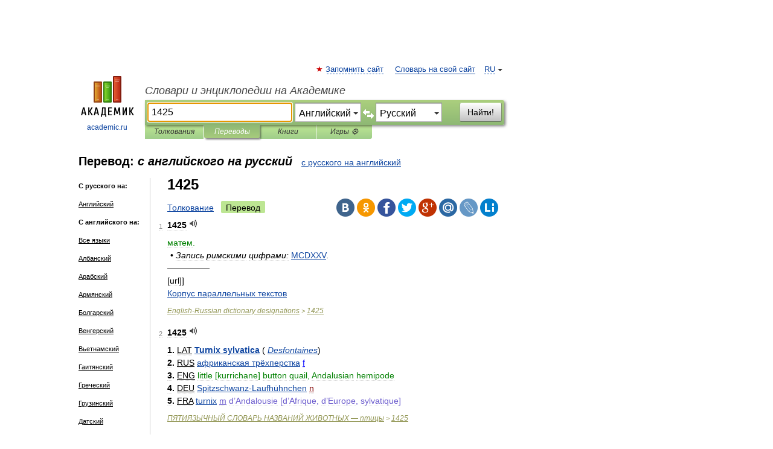

--- FILE ---
content_type: text/html; charset=UTF-8
request_url: https://translate.academic.ru/1425/en/ru/
body_size: 14586
content:
<!DOCTYPE html>
<html lang="ru">
<head>


	<meta http-equiv="Content-Type" content="text/html; charset=utf-8" />
	<title>1425 — с английского на русский</title>
	<meta name="Description" content="" />
	<!-- type: desktop C: RU  -->
	<meta name="Keywords" content="" />

 
	<!--[if IE]>
	<meta http-equiv="cleartype" content="on" />
	<meta http-equiv="msthemecompatible" content="no"/>
	<![endif]-->

	<meta name="viewport" content="width=device-width, initial-scale=1, minimum-scale=1">

	
    <meta http-equiv='x-dns-prefetch-control' content='on'>
    <link rel="dns-prefetch" href="https://ajax.googleapis.com">
    <link rel="dns-prefetch" href="https://www.googletagservices.com">
    <link rel="dns-prefetch" href="https://www.google-analytics.com">
    <link rel="dns-prefetch" href="https://pagead2.googlesyndication.com">
    <link rel="dns-prefetch" href="https://ajax.googleapis.com">
    <link rel="dns-prefetch" href="https://an.yandex.ru">
    <link rel="dns-prefetch" href="https://mc.yandex.ru">

    <link rel="preload" href="/images/Logo.png"   as="image" >
    <link rel="preload" href="/images/Logo_h.png" as="image" >

	<meta property="og:title" content="Перевод 1425 с английского на русский" />
	<meta property="og:type" content="article" />
	<meta property="og:url" content="https://translate.academic.ru/1425/en/ru/" />
	<meta property="og:image" content="https://academic.ru/images/Logo_social_ru.png?3" />
	<meta property="og:description" content="" />
	<meta property="og:site_name" content="Словари и энциклопедии на Академике" />
	<link rel="search" type="application/opensearchdescription+xml" title="Словари и энциклопедии на Академике" href="dic.academic.ru/dicsearch.xml" />
	<meta name="ROBOTS" content="ALL" />
	<link rel="canonical" href="https://translate.academic.ru/1425/en/ru/" />
	<link rel="alternate" hreflang="x-default" href="https://translate.academic.ru/1425/en/ru/" />
	<link rel="alternate" hreflang="en" href="https://translate.academic.ru/1425/en/ru/" />
	<link rel="alternate" hreflang="de" href="https://translate.academic.ru/1425/en/ru/" />
	<link rel="alternate" hreflang="es" href="https://translate.academic.ru/1425/en/ru/" />
	<link rel="alternate" hreflang="fr" href="https://translate.academic.ru/1425/en/ru/" />
	<link rel="alternate" hreflang="ru" href="https://translate.academic.ru/1425/en/ru/" />

<!-- d/t desktop  -->

    <script>
      window.CaramelDomain = "academic.ru";
      const caramelJS = document.createElement('script'); 
      caramelJS.src = "https://ads.digitalcaramel.com/caramel.js?ts="+new Date().getTime();
      caramelJS.async = true;
      document.head.appendChild(caramelJS);
    </script>


    <script>window.yaContextCb = window.yaContextCb || [] </script> 
    <script async src="https://yandex.ru/ads/system/context.js"></script>

    
<!-- +++++ ab_flag=1 fa_flag=2 +++++ -->

<style type="text/css">
div.hidden,#sharemenu,div.autosuggest,#contextmenu,#ad_top,#ad_bottom,#ad_right,#ad_top2,#restrictions,#footer ul + div,#TerminsNavigationBar,#top-menu,#lang,#search-tabs,#search-box .translate-lang,#translate-arrow,#dic-query,#logo img.h,#t-direction-head,#langbar,.smm{display:none}p,ul{list-style-type:none;margin:0 0 15px}ul li{margin-bottom:6px}.content ul{list-style-type:disc}*{padding:0;margin:0}html,body{height:100%}body{padding:0;margin:0;color:#000;font:14px Helvetica,Arial,Tahoma,sans-serif;background:#fff;line-height:1.5em}a{color:#0d44a0;text-decoration:none}h1{font-size:24px;margin:0 0 18px}h2{font-size:20px;margin:0 0 14px}h3{font-size:16px;margin:0 0 10px}h1 a,h2 a{color:#454545!important}#page{margin:0 auto}#page{min-height:100%;position:relative;padding-top:105px}#page{width:720px;padding-right:330px}* html #page{height:100%}#header{position:relative;height:122px}#logo{float:left;margin-top:21px;width:125px}#logo a.img{width:90px;margin:0 0 0 16px}#logo a.img.logo-en{margin-left:13px}#logo a{display:block;font-size:12px;text-align:center;word-break:break-all}#site-title{padding-top:35px;margin:0 0 5px 135px}#site-title a{color:#000;font-size:18px;font-style:italic;display:block;font-weight:400}#search-box{margin-left:135px;border-top-right-radius:3px;border-bottom-right-radius:3px;padding:4px;position:relative;background:#abcf7e;min-height:33px}#search-box.dic{background:#896744}#search-box table{border-spacing:0;border-collapse:collapse;width:100%}#search-box table td{padding:0;vertical-align:middle}#search-box table td:first-child{padding-right:3px}#search-box table td:last-child{width:1px}#search-query,#dic-query,.translate-lang{padding:6px;font-size:16px;height:18px;border:1px solid #949494;width:100%;box-sizing:border-box;height:32px;float:none;margin:0;background:white;float:left;border-radius:0!important}#search-button{width:70px;height:32px;text-align:center;border:1px solid #7a8e69;border-radius:3px;background:#e0e0e0}#search-tabs{display:block;margin:0 15px 0 135px;padding:0;list-style-type:none}#search-tabs li{float:left;min-width:70px;max-width:140px;padding:0 15px;height:23px;line-height:23px;background:#bde693;text-align:center;margin-right:1px}#search-box.dic + #search-tabs li{background:#C9A784}#search-tabs li:last-child{border-bottom-right-radius:3px}#search-tabs li a{color:#353535;font-style:italic;font-size:12px;display:block;white-space:nowrap;text-overflow:ellipsis;overflow:hidden}#search-tabs li.active{height:22px;line-height:23px;position:relative;background:#abcf7e;border-bottom-left-radius:3px;border-bottom-right-radius:3px}#search-box.dic + #search-tabs li.active{background:#896744}#search-tabs li.active a{color:white}#content{clear:both;margin:30px 0;padding-left:15px}#content a{text-decoration:underline}#content .breadcrumb{margin-bottom:20px}#search_sublinks,#search_links{margin-bottom:8px;margin-left:-8px}#search_sublinks a,#search_links a{padding:3px 8px 1px;border-radius:2px}#search_sublinks a.active,#search_links a.active{color:#000 !important;background:#bde693;text-decoration:none!important}.term{color:saddlebrown}@media(max-width:767px){.hideForMobile{display:none}#header{height:auto}#page{padding:5px;width:auto}#logo{float:none;width:144px;text-align:left;margin:0;padding-top:5px}#logo a{height:44px;overflow:hidden;text-align:left}#logo img.h{display:initial;width:144px;height:44px}#logo img.v{display:none}#site-title{padding:0;margin:10px 0 5px}#search-box,#search-tabs{clear:both;margin:0;width:auto;padding:4px}#search-box.translate #search-query{width:100%;margin-bottom:4px}#search-box.translate #td-search{overflow:visible;display:table-cell}ul#search-tabs{white-space:nowrap;margin-top:5px;overflow-x:auto;overflow-y:hidden}ul#search-tabs li,ul#search-tabs li.active{background:none!important;box-shadow:none;min-width:0;padding:0 5px;float:none;display:inline-block}ul#search-tabs li a{border-bottom:1px dashed green;font-style:normal;color:green;font-size:16px}ul#search-tabs li.active a{color:black;border-bottom-color:white;font-weight:700}ul#search-tabs li a:hover,ul#search-tabs li.active a:hover{color:black}#content{margin:15px 0}.h250{height:280px;max-height:280px;overflow:hidden;margin:25px 0 25px 0}
}#search-box .translate-lang,#translate-arrow{visibility:hidden;opacity:0;transition-delay:.2s;display:block;float:left;position:relative;width:0}#search-box .translate-lang{padding:0}#search-box .translate-lang select{background:0 0;width:100%;line-height:inherit;border:0;border-radius:0;-moz-appearance:none;-webkit-appearance:none;appearance:none;-o-webkit-appearance:none;-ms-webkit-appearance:none;height:32px;position:absolute;padding:6px 16px 6px 6px;-moz-padding-end:0;font-size:16px}#search-box .translate-lang:before{display:inline-block;width:0;height:0;vertical-align:top;border-left:4px solid transparent;border-right:4px solid transparent;border-top:4px solid #333;content:'';margin-top:9px;margin-left:4px;position:absolute;right:4px;top:6px}#search-box .translate-lang span{display:block;right:20px;left:6px;position:absolute;overflow:hidden;text-overflow:ellipsis}#translate-arrow{width:24px;text-align:center;font-weight:bolder;line-height:16px;margin:11px 0 0}#translate-arrow a{border:none;cursor:pointer}#search-box.translate .translate-lang{width:120px}#search-box.translate #translate-arrow,#search-box.translate .translate-lang{visibility:visible;opacity:1}#search-box.translate #td-search{overflow:visible;display:table-cell}#search-box.translate #search-query{width:260px;margin-right:4px}@media (max-width:767px){#search-box.translate .translate-lang{width:-moz-calc(50% - 12px);width:-webkit-calc(50% - 12px);width:calc(50% - 12px)}#search-box.translate #search-query{width:100%;margin-right:0}}</style>

	<link rel="shortcut icon" href="https://academic.ru/favicon.ico" type="image/x-icon" sizes="16x16" />
	<link rel="shortcut icon" href="https://academic.ru/images/icon.ico" type="image/x-icon" sizes="32x32" />
    <link rel="shortcut icon" href="https://academic.ru/images/icon.ico" type="image/x-icon" sizes="48x48" />
    
    <link rel="icon" type="image/png" sizes="16x16" href="/images/Logo_16x16_transparent.png" />
    <link rel="icon" type="image/png" sizes="32x32" href="/images/Logo_32x32_transparent.png" />
    <link rel="icon" type="image/png" sizes="48x48" href="/images/Logo_48x48_transparent.png" />
    <link rel="icon" type="image/png" sizes="64x64" href="/images/Logo_64x64_transparent.png" />
    <link rel="icon" type="image/png" sizes="128x128" href="/images/Logo_128x128_transparent.png" />

    <link rel="apple-touch-icon" sizes="57x57"   href="/images/apple-touch-icon-57x57.png" />
    <link rel="apple-touch-icon" sizes="60x60"   href="/images/apple-touch-icon-60x60.png" />
    <link rel="apple-touch-icon" sizes="72x72"   href="/images/apple-touch-icon-72x72.png" />
    <link rel="apple-touch-icon" sizes="76x76"   href="/images/apple-touch-icon-76x76.png" />
    <link rel="apple-touch-icon" sizes="114x114" href="/images/apple-touch-icon-114x114.png" />
    <link rel="apple-touch-icon" sizes="120x120" href="/images/apple-touch-icon-120x120.png" />
  
    <!-- link rel="mask-icon" href="/images/safari-pinned-tab.svg" color="#5bbad5" -->
    <meta name="msapplication-TileColor" content="#00aba9" />
    <meta name="msapplication-config" content="/images/browserconfig.xml" />
    <meta name="theme-color" content="#ffffff" />

    <meta name="apple-mobile-web-app-capable" content="yes" />
    <meta name="apple-mobile-web-app-status-bar-style" content="black /">


<script type="text/javascript">
  (function(i,s,o,g,r,a,m){i['GoogleAnalyticsObject']=r;i[r]=i[r]||function(){
  (i[r].q=i[r].q||[]).push(arguments)},i[r].l=1*new Date();a=s.createElement(o),
  m=s.getElementsByTagName(o)[0];a.async=1;a.src=g;m.parentNode.insertBefore(a,m)
  })(window,document,'script','//www.google-analytics.com/analytics.js','ga');

  ga('create', 'UA-2754246-4', 'auto');
  ga('require', 'displayfeatures');

  ga('set', 'dimension1', '');
  ga('set', 'dimension2', 'translate');
  ga('set', 'dimension3', '1');

  ga('send', 'pageview');

</script>


<script type="text/javascript">
	if(typeof(console) == 'undefined' ) console = {};
	if(typeof(console.log) == 'undefined' ) console.log = function(){};
	if(typeof(console.warn) == 'undefined' ) console.warn = function(){};
	if(typeof(console.error) == 'undefined' ) console.error = function(){};
	if(typeof(console.time) == 'undefined' ) console.time = function(){};
	if(typeof(console.timeEnd) == 'undefined' ) console.timeEnd = function(){};
	Academic = {};
	Academic.sUserLanguage = 'ru';
	Academic.sDomainURL = '';
	Academic.sMainDomainURL = '//dic.academic.ru/';
	Academic.sTranslateDomainURL = '//translate.academic.ru/';
	Academic.deviceType = 'desktop';
		Academic.Lang = {};
	Academic.Lang.sTermNotFound = 'Термин, отвечающий запросу, не найден'; 
</script>


<!--  Вариокуб -->
<script type="text/javascript">
    (function(e, x, pe, r, i, me, nt){
    e[i]=e[i]||function(){(e[i].a=e[i].a||[]).push(arguments)},
    me=x.createElement(pe),me.async=1,me.src=r,nt=x.getElementsByTagName(pe)[0],me.addEventListener("error",function(){function cb(t){t=t[t.length-1],"function"==typeof t&&t({flags:{}})};Array.isArray(e[i].a)&&e[i].a.forEach(cb);e[i]=function(){cb(arguments)}}),nt.parentNode.insertBefore(me,nt)})
    (window, document, "script", "https://abt.s3.yandex.net/expjs/latest/exp.js", "ymab");

    ymab("metrika.70309897", "init"/*, {clientFeatures}, {callback}*/);
    ymab("metrika.70309897", "setConfig", {enableSetYmUid: true});
</script>





</head>
<body>

<div id="ad_top">
<!-- top bnr -->
<div class="banner" style="max-height: 90px; overflow: hidden; display: inline-block;">




<!-- Yandex.RTB R-A-12643772-1 -->
<div id="yandex_rtb_R-A-12643772-1"></div>
<script>
window.yaContextCb.push(() => {
    Ya.Context.AdvManager.render({
        "blockId": "R-A-12643772-1",
        "renderTo": "yandex_rtb_R-A-12643772-1"
    })
})
</script>


</div> <!-- top banner  -->




</div>
	<div id="page"  >








			<div id="header">
				<div id="logo">
					<a href="//academic.ru">
						<img src="//academic.ru/images/Logo.png" class="v" alt="academic.ru" width="88" height="68" />
						<img src="//academic.ru/images/Logo_h.png" class="h" alt="academic.ru" width="144" height="44" />
						<br />
						academic.ru					</a>
				</div>
					<ul id="top-menu">
						<li id="lang">
							<a href="#" class="link">RU</a>

							<ul id="lang-menu">

							<li><a href="//en-academic.com">EN</a></li>
<li><a href="//de-academic.com">DE</a></li>
<li><a href="//es-academic.com">ES</a></li>
<li><a href="//fr-academic.com">FR</a></li>
							</ul>
						</li>
						<!--li><a class="android" href="//dic.academic.ru/android.php">Android версия</a></li-->
						<!--li><a class="apple" href="//dic.academic.ru/apple.php">iPhone/iPad версия</a></li-->
						<li><a class="add-fav link" href="#" onClick="add_favorite(this);">Запомнить сайт</a></li>
						<li><a href="//partners.academic.ru/partner_proposal.php" target="_blank">Словарь на свой сайт</a></li>
						<!--li><a href="#">Форум</a></li-->
					</ul>
					<h2 id="site-title">
						<a href="//academic.ru">Словари и энциклопедии на Академике</a>
					</h2>

					<div id="search-box" class="translate">
						<form action="/searchall.php" method="get" name="formSearch">

<table><tr><td id="td-search">

							<input type="text" name="SWord" id="search-query" required
							value="1425"
							title="Введите текст для поиска по словарям и энциклопедиям" placeholder="Введите текст для поиска по словарям и энциклопедиям"
							autocomplete="off" autofocus>


<div class="translate-lang">
	<select name="from" id="translateFrom">
				<option value="xx">Все языки</option><option value="ru">Русский</option><option value="en" selected>Английский</option><option value="fr">Французский</option><option value="de">Немецкий</option><option value="es">Испанский</option><option disabled>────────</option><option value="sq">Албанский</option><option value="al">Алтайский</option><option value="ar">Арабский</option><option value="an">Арагонский</option><option value="hy">Армянский</option><option value="rp">Арумынский</option><option value="at">Астурийский</option><option value="af">Африкаанс</option><option value="bb">Багобо</option><option value="eu">Баскский</option><option value="ba">Башкирский</option><option value="be">Белорусский</option><option value="bg">Болгарский</option><option value="bu">Бурятский</option><option value="cy">Валлийский</option><option value="wr">Варайский</option><option value="hu">Венгерский</option><option value="vp">Вепсский</option><option value="hs">Верхнелужицкий</option><option value="vi">Вьетнамский</option><option value="ht">Гаитянский</option><option value="el">Греческий</option><option value="ka">Грузинский</option><option value="gn">Гуарани</option><option value="gd">Гэльский</option><option value="da">Датский</option><option value="dl">Долганский</option><option value="pr">Древнерусский язык</option><option value="he">Иврит</option><option value="yi">Идиш</option><option value="in">Ингушский</option><option value="id">Индонезийский</option><option value="ik">Инупиак</option><option value="ga">Ирландский</option><option value="is">Исландский</option><option value="it">Итальянский</option><option value="yo">Йоруба</option><option value="kk">Казахский</option><option value="kc">Карачаевский</option><option value="ca">Каталанский</option><option value="qy">Квенья</option><option value="qu">Кечуа</option><option value="ky">Киргизский</option><option value="zh">Китайский</option><option value="go">Клингонский</option><option value="kv">Коми</option><option value="mm">Коми</option><option value="ko">Корейский</option><option value="cr">Кри</option><option value="ct">Крымскотатарский</option><option value="kp">Кумыкский</option><option value="ku">Курдский</option><option value="km">Кхмерский</option><option value="la">Латинский</option><option value="lv">Латышский</option><option value="ln">Лингала</option><option value="lt">Литовский</option><option value="lb">Люксембургский</option><option value="mu">Майя</option><option value="mk">Македонский</option><option value="ms">Малайский</option><option value="ma">Маньчжурский</option><option value="mi">Маори</option><option value="mj">Марийский</option><option value="mc">Микенский</option><option value="mf">Мокшанский</option><option value="mn">Монгольский</option><option value="nu">Науатль</option><option value="nl">Нидерландский</option><option value="og">Ногайский</option><option value="no">Норвежский</option><option value="oa">Орокский</option><option value="os">Осетинский</option><option value="ot">Османский</option><option value="pi">Пали</option><option value="pm">Папьяменто</option><option value="pa">Пенджабский</option><option value="fa">Персидский</option><option value="pl">Польский</option><option value="pt">Португальский</option><option value="ro">Румынский, Молдавский</option><option value="sa">Санскрит</option><option value="se">Северносаамский</option><option value="sr">Сербский</option><option value="ld">Сефардский</option><option value="sz">Силезский</option><option value="sk">Словацкий</option><option value="sl">Словенский</option><option value="sw">Суахили</option><option value="tl">Тагальский</option><option value="tg">Таджикский</option><option value="th">Тайский</option><option value="tt">Татарский</option><option value="tw">Тви</option><option value="bo">Тибетский</option><option value="tf">Тофаларский</option><option value="tv">Тувинский</option><option value="tr">Турецкий</option><option value="tk">Туркменский</option><option value="ud">Удмуртский</option><option value="uz">Узбекский</option><option value="ug">Уйгурский</option><option value="uk">Украинский</option><option value="ur">Урду</option><option value="uu">Урумский</option><option value="fo">Фарерский</option><option value="fi">Финский</option><option value="hi">Хинди</option><option value="hr">Хорватский</option><option value="cu">Церковнославянский (Старославянский)</option><option value="ke">Черкесский</option><option value="ck">Чероки</option><option value="ce">Чеченский</option><option value="cs">Чешский</option><option value="cv">Чувашский</option><option value="cn">Шайенского</option><option value="sv">Шведский</option><option value="cj">Шорский</option><option value="sx">Шумерский</option><option value="ev">Эвенкийский</option><option value="gw">Эльзасский</option><option value="mv">Эрзянский</option><option value="eo">Эсперанто</option><option value="et">Эстонский</option><option value="ya">Юпийский</option><option value="sh">Якутский</option><option value="ja">Японский</option>	</select>
</div>
<div id="translate-arrow"><a>&nbsp;</a></div>
<div class="translate-lang">
	<select name="to" id="translateOf">
				<option value="xx">Все языки</option><option value="ru" selected>Русский</option><option value="en">Английский</option><option value="fr">Французский</option><option value="de">Немецкий</option><option value="es">Испанский</option><option disabled>────────</option><option value="az">Азербайджанский</option><option value="sq">Албанский</option><option value="ar">Арабский</option><option value="hy">Армянский</option><option value="af">Африкаанс</option><option value="eu">Баскский</option><option value="bg">Болгарский</option><option value="hu">Венгерский</option><option value="vi">Вьетнамский</option><option value="ht">Гаитянский</option><option value="el">Греческий</option><option value="ka">Грузинский</option><option value="da">Датский</option><option value="pr">Древнерусский язык</option><option value="he">Иврит</option><option value="id">Индонезийский</option><option value="ga">Ирландский</option><option value="is">Исландский</option><option value="it">Итальянский</option><option value="yo">Йоруба</option><option value="kk">Казахский</option><option value="ca">Каталанский</option><option value="qy">Квенья</option><option value="zh">Китайский</option><option value="go">Клингонский</option><option value="ko">Корейский</option><option value="ku">Курдский</option><option value="la">Латинский</option><option value="lv">Латышский</option><option value="lt">Литовский</option><option value="mk">Македонский</option><option value="ms">Малайский</option><option value="mt">Мальтийский</option><option value="mi">Маори</option><option value="mj">Марийский</option><option value="mf">Мокшанский</option><option value="mn">Монгольский</option><option value="nl">Нидерландский</option><option value="no">Норвежский</option><option value="pi">Пали</option><option value="pm">Папьяменто</option><option value="fa">Персидский</option><option value="pl">Польский</option><option value="pt">Португальский</option><option value="ro">Румынский, Молдавский</option><option value="sr">Сербский</option><option value="sk">Словацкий</option><option value="sl">Словенский</option><option value="sw">Суахили</option><option value="tl">Тагальский</option><option value="th">Тайский</option><option value="ta">Тамильский</option><option value="tt">Татарский</option><option value="tr">Турецкий</option><option value="ud">Удмуртский</option><option value="ug">Уйгурский</option><option value="uk">Украинский</option><option value="ur">Урду</option><option value="fo">Фарерский</option><option value="fi">Финский</option><option value="hi">Хинди</option><option value="hr">Хорватский</option><option value="cu">Церковнославянский (Старославянский)</option><option value="ch">Чаморро</option><option value="ck">Чероки</option><option value="cs">Чешский</option><option value="cv">Чувашский</option><option value="sv">Шведский</option><option value="mv">Эрзянский</option><option value="et">Эстонский</option><option value="ja">Японский</option>	</select>
</div>
<input type="hidden" name="did" id="did-field" value="" />
<input type="hidden" id="search-type" name="stype" value="1" />

</td><td>

							<button id="search-button">Найти!</button>

</td></tr></table>

						</form>

						<input type="text" name="dic_query" id="dic-query"
						title="Интерактивное оглавление. Вводите нужный Вам термин" placeholder="Интерактивное оглавление. Вводите нужный Вам термин"
						autocomplete="off" >


					</div>
				  <ul id="search-tabs">
    <li data-search-type="0" id="interpretations" ><a href="#" onclick="return false;">Толкования</a></li>
    <li data-search-type="1"  id="translations" class="active"><a href="#" onclick="return false;">Переводы</a></li>
    <li data-search-type="10" id="books"            ><a href="#" onclick="return false;">Книги       </a></li>
    <li data-search-type="88" id="games"            ><a href="https://games.academic.ru" title="Бесплатные игры" >Игры ⚽</a></li>
  </ul>
				</div>

	
<div id="ad_top2"></div>	
			<div id="content">

<div id="t-direction-head">
	<h2>Перевод:
		<span class="direction-translate">с английского на русский</span>
	</h2>
		<a href="/1425/ru/en/">с русского на английский</a>
	</div>

<div id="langbar">
	<ul>
			<li><strong>С русского на:</strong></li>
		<li><a href="/1425/ru/en/">Английский</a></li>
	
			<li><strong>С английского на:</strong></li>
	<li><a href="/1425/en/xx/">Все языки</a></li><li><a href="/1425/en/sq/">Албанский</a></li><li><a href="/1425/en/ar/">Арабский</a></li><li><a href="/1425/en/hy/">Армянский</a></li><li><a href="/1425/en/bg/">Болгарский</a></li><li><a href="/1425/en/hu/">Венгерский</a></li><li><a href="/1425/en/vi/">Вьетнамский</a></li><li><a href="/1425/en/ht/">Гаитянский</a></li><li><a href="/1425/en/el/">Греческий</a></li><li><a href="/1425/en/ka/">Грузинский</a></li><li><a href="/1425/en/da/">Датский</a></li><li><a href="/1425/en/he/">Иврит</a></li><li><a href="/1425/en/id/">Индонезийский</a></li><li><a href="/1425/en/ga/">Ирландский</a></li><li><a href="/1425/en/is/">Исландский</a></li><li><a href="/1425/en/es/">Испанский</a></li><li><a href="/1425/en/it/">Итальянский</a></li><li><a href="/1425/en/kk/">Казахский</a></li><li><a href="/1425/en/ca/">Каталанский</a></li><li><a href="/1425/en/ko/">Корейский</a></li><li><a href="/1425/en/ku/">Курдский</a></li><li><a href="/1425/en/lv/">Латышский</a></li><li><a href="/1425/en/lt/">Литовский</a></li><li><a href="/1425/en/mk/">Македонский</a></li><li><a href="/1425/en/mi/">Маори</a></li><li><a href="/1425/en/mn/">Монгольский</a></li><li><a href="/1425/en/de/">Немецкий</a></li><li><a href="/1425/en/nl/">Нидерландский</a></li><li><a href="/1425/en/no/">Норвежский</a></li><li><a href="/1425/en/pi/">Пали</a></li><li><a href="/1425/en/fa/">Персидский</a></li><li><a href="/1425/en/pl/">Польский</a></li><li><a href="/1425/en/pt/">Португальский</a></li><li><a href="/1425/en/ro/">Румынский, Молдавский</a></li><li class="active"><a href="#">Русский</a></li><li><a href="/1425/en/sr/">Сербский</a></li><li><a href="/1425/en/sk/">Словацкий</a></li><li><a href="/1425/en/sl/">Словенский</a></li><li><a href="/1425/en/sw/">Суахили</a></li><li><a href="/1425/en/tl/">Тагальский</a></li><li><a href="/1425/en/tr/">Турецкий</a></li><li><a href="/1425/en/uk/">Украинский</a></li><li><a href="/1425/en/ur/">Урду</a></li><li><a href="/1425/en/fo/">Фарерский</a></li><li><a href="/1425/en/fi/">Финский</a></li><li><a href="/1425/en/fr/">Французский</a></li><li><a href="/1425/en/hi/">Хинди</a></li><li><a href="/1425/en/hr/">Хорватский</a></li><li><a href="/1425/en/cs/">Чешский</a></li><li><a href="/1425/en/sv/">Шведский</a></li><li><a href="/1425/en/et/">Эстонский</a></li>	
	</ul>
</div>


<div class="content translates-content" id="selectable-content">
	<div class="title" id="TerminTitle"> <!-- ID нужен для того, чтобы спозиционировать Pluso -->
		<h1>
			1425		</h1>
	</div>
	<div id="search_links">
		<a href="//dic.academic.ru/searchall.php?SWord=1425&amp;stype=0" >Толкование</a>
		<a class="active">Перевод</a>
	</div>
<ul class="smm">
  <li class="vk"><a onClick="share('vk'); return false;" href="#"></a></li>
  <li class="ok"><a onClick="share('ok'); return false;" href="#"></a></li>
  <li class="fb"><a onClick="share('fb'); return false;" href="#"></a></li>
  <li class="tw"><a onClick="share('tw'); return false;" href="#"></a></li>
  <li class="gplus"><a onClick="share('g+'); return false;" href="#"></a></li>
  <li class="mailru"><a onClick="share('mail.ru'); return false;" href="#"></a></li>
  <li class="lj"><a onClick="share('lj'); return false;" href="#"></a></li>
  <li class="li"><a onClick="share('li'); return false;" href="#"></a></li>
</ul>
	<div id="article">
	<ul class="terms-list">
		<li>
			<p>
				<span class="item">1</span>
				<strong>1425</strong>
									<span title="{t}Play{/t}" class="sound" data-state="0" data-lang="en"
					      data-term="1425"
					      onClick="onSoundClick(this);">
					</span>
							</p>
			<div class="translate_definition">
			<div><span style="color: green;">матем.</span></div>
<div style="margin-left:5px">• <em>Запись римскими цифрами:</em> <a href="/MCDXXV/en/ru/">MCDXXV</a>.</div>
<div>—————</div>
<div>[url]]</div>
<div><span style="color: gray;"> <a href="/%D0%9A%D0%BE%D1%80%D0%BF%D1%83%D1%81 %D0%BF%D0%B0%D1%80%D0%B0%D0%BB%D0%BB%D0%B5%D0%BB%D1%8C%D0%BD%D1%8B%D1%85 %D1%82%D0%B5%D0%BA%D1%81%D1%82%D0%BE%D0%B2/en/ru/">Корпус параллельных текстов</a></span></div>			</div>
			<p class="src"><a href="https://designations_en_ru.academic.ru">English-Russian dictionary designations</a> > <a href="https://designations_en_ru.academic.ru/513/1425">1425</a></p>
		</li>
				<li>
			<p>
				<span class="item">2</span>
				<strong>1425</strong>
									<span title="{t}Play{/t}" class="sound" data-state="0" data-lang="en"
					      data-term="1425"
					      onClick="onSoundClick(this);">
					</span>
							</p>
			<div class="translate_definition">
			<div><strong>1.</strong> <u>LAT</u> <span><strong> <a href="/Turnix sylvatica/en/ru/">Turnix sylvatica</a></strong></span> <span class="dic_comment">(<em> <a href="/Desfontaines/en/ru/">Desfontaines</a></em>)</span></div>
<div><strong>2.</strong> <u>RUS</u> <span style="color: blue;"><span> <a href="/%D0%B0%D1%84%D1%80%D0%B8%D0%BA%D0%B0%D0%BD%D1%81%D0%BA%D0%B0%D1%8F %D1%82%D1%80%D1%91%D1%85%D0%BF%D0%B5%D1%80%D1%81%D1%82%D0%BA%D0%B0/en/ru/">африканская трёхперстка</a> <u>f</span></span></u></div>
<div><strong>3.</strong> <u>ENG</u> <span style="color: green;"><span>little [kurrichane] button quail, Andalusian hemipode</span></span></div>
<div><strong>4.</strong> <u>DEU</u> <span style="color: maroon;"><span> <a href="/Spitzschwanz-Laufh%C3%BChnchen/en/ru/">Spitzschwanz-Laufhühnchen</a> <u>n</span></span></u></div>
<div><strong>5.</strong> <u>FRA</u> <span style="color: slateblue;"><span> <a href="/turnix/en/ru/">turnix</a> <u>m</u> d’Andalousie [d’Afrique, d’Europe, sylvatique]</span></span></div>			</div>
			<p class="src"><a href="https://birds_en_ru.academic.ru">ПЯТИЯЗЫЧНЫЙ СЛОВАРЬ НАЗВАНИЙ ЖИВОТНЫХ — птицы</a> > <a href="https://birds_en_ru.academic.ru/1537/1425">1425</a></p>
		</li>
				<li>
			<p>
				<span class="item">3</span>
				<strong>1425</strong>
									<span title="{t}Play{/t}" class="sound" data-state="0" data-lang="en"
					      data-term="1425"
					      onClick="onSoundClick(this);">
					</span>
							</p>
			<div class="translate_definition">
			<div><strong>1.</strong> <u>LAT</u> <span><strong> <a href="/Hyla lanciformis/en/ru/">Hyla lanciformis</a></strong></span> <span class="dic_comment"><em> <a href="/%28Cope%29/en/ru/">(Cope)</a></em></span></div>
<div><strong>2.</strong> <u>RUS</u> <span style="color: blue;"><span> <a href="/%D0%BB%D0%B0%D0%BD%D1%86%D0%B5%D1%82%D0%BE%D0%B2%D0%B8%D0%B4%D0%BD%D0%B0%D1%8F %D0%BA%D0%B2%D0%B0%D0%BA%D1%88%D0%B0/en/ru/">ланцетовидная квакша</a> <u>f</span></span></u></div>
<div><strong>3.</strong> <u>ENG</u> <span style="color: green;"><span>—</span></span></div>
<div><strong>4.</strong> <u>DEU</u> <span style="color: maroon;"><span>—</span></span></div>
<div><strong>5.</strong> <u>FRA</u> <span style="color: slateblue;"><span>—</span></span></div>
<div style="margin-left:5px"><span class="dic_comment"><strong>Ареал обитания:</strong> <em> <a href="/%D0%AE%D0%B6%D0%BD%D0%B0%D1%8F %D0%90%D0%BC%D0%B5%D1%80%D0%B8%D0%BA%D0%B0/en/ru/">Южная Америка</a></em></span></div>			</div>
			<p class="src"><a href="https://reptiles_en_ru.academic.ru">DICTIONARY OF ANIMAL NAMES IN FIVE LANGUAGES</a> > <a href="https://reptiles_en_ru.academic.ru/2611/1425">1425</a></p>
		</li>
				<li>
			<p>
				<span class="item">4</span>
				<strong>1425</strong>
									<span title="{t}Play{/t}" class="sound" data-state="0" data-lang="en"
					      data-term="1425"
					      onClick="onSoundClick(this);">
					</span>
							</p>
			<div class="translate_definition">
			<div><strong>1.</strong> <u>LAT</u> <span><strong> <a href="/Reganisalanx normani/en/ru/">Reganisalanx normani</a></strong></span> <span class="dic_comment"><em> <a href="/Fang/en/ru/">Fang</a></em></span></div>
<div><strong>2.</strong> <u>RUS</u> <span style="color: blue;"><span> <a href="/%D1%80%D0%B8%D0%B3%D0%B0%D0%BD%D0%B8%D1%81%D0%B0%D0%BB%D0%B0%D0%BD%D0%BA%D1%81/en/ru/">риганисаланкс</a> <u>m</u> Нормана</span></span></div>
<div><strong>3.</strong> <u>ENG</u> <span style="color: green;"><span>—</span></span></div>
<div><strong>4.</strong> <u>DEU</u> <span style="color: maroon;"><span>—</span></span></div>
<div><strong>5.</strong> <u>FRA</u> <span style="color: slateblue;"><span>—</span></span></div>			</div>
			<p class="src"><a href="https://fishes_en_ru.academic.ru">DICTIONARY OF ANIMAL NAMES IN FIVE LANGUAGES</a> > <a href="https://fishes_en_ru.academic.ru/2176/1425">1425</a></p>
		</li>
				<li>
			<p>
				<span class="item">5</span>
				<strong>1425</strong>
									<span title="{t}Play{/t}" class="sound" data-state="0" data-lang="en"
					      data-term="1425"
					      onClick="onSoundClick(this);">
					</span>
							</p>
			<div class="translate_definition">
			<div><strong>1.</strong> <u>LAT</u> <span><strong> <a href="/Dialecticopterix australica/en/ru/">Dialecticopterix australica</a></strong></span> <span class="dic_comment"><em> <a href="/Kirkaldy/en/ru/">Kirkaldy</a></em></span></div>
<div><strong>2.</strong> <u>RUS</u> <span style="color: blue;"><span>—</span></span></div>
<div><strong>3.</strong> <u>ENG</u> <span style="color: green;"><span> <a href="/fig leafhopper/en/ru/">fig leafhopper</a></span></span></div>
<div><strong>4.</strong> <u>DEU</u> <span style="color: maroon;"><span>—</span></span></div>
<div><strong>5.</strong> <u>FRA</u> <span style="color: slateblue;"><span>—</span></span></div>			</div>
			<p class="src"><a href="https://insects_en_ru.academic.ru">DICTIONARY OF ANIMAL NAMES IN FIVE LANGUAGES</a> > <a href="https://insects_en_ru.academic.ru/1521/1425">1425</a></p>
		</li>
				<li>
			<p>
				<span class="item">6</span>
				<strong>1425</strong>
									<span title="{t}Play{/t}" class="sound" data-state="0" data-lang="en"
					      data-term="1425"
					      onClick="onSoundClick(this);">
					</span>
							</p>
			<div class="translate_definition">
			<div><strong>1.</strong> <u>LAT</u> <span><strong> <a href="/Lonchophylla handleyi/en/ru/">Lonchophylla handleyi</a></strong></span> <span class="dic_comment"><em> <a href="/Hill/en/ru/">Hill</a></em></span></div>
<div><strong>2.</strong> <u>RUS</u> <span style="color: blue;"><span>—</span></span></div>
<div><strong>3.</strong> <u>ENG</u> <span style="color: green;"><span>—</span></span></div>
<div><strong>4.</strong> <u>DEU</u> <span style="color: maroon;"><span>—</span></span></div>
<div><strong>5.</strong> <u>FRA</u> <span style="color: slateblue;"><span>—</span></span></div>			</div>
			<p class="src"><a href="https://mammals_en_ru.academic.ru">DICTIONARY OF ANIMAL NAMES IN FIVE LANGUAGES</a> > <a href="https://mammals_en_ru.academic.ru/475/1425">1425</a></p>
		</li>
				<li>
			<p>
				<span class="item">7</span>
				<strong>Benedict (XIV) (Counter-antipope from 1425 to с 1433 who so secretly conducted his office that even his residence was uncertain, and he thus became known as the hidden Pope)</strong>
									<span title="{t}Play{/t}" class="sound" data-state="0" data-lang="en"
					      data-term="Benedict (XIV) (Counter-antipope from 1425 to с 1433 who so secretly conducted his office that even his residence was uncertain, and he thus became known as the hidden Pope)"
					      onClick="onSoundClick(this);">
					</span>
							</p>
			<div class="translate_definition">
			<div><u>Религия:</u> Бенедикт <span class="dic_comment"><span style="color: blue;"><em>(<a href="/XIV/en/ru/">XIV</a>)</em></span></span></div>			</div>
			<p class="src"><a href="https://universal_en_ru.academic.ru">Универсальный англо-русский словарь</a> > <a href="https://universal_en_ru.academic.ru/48658/Benedict+%28XIV%29+%28Counter-antipope+from+1425+to+%D1%81+1433+who+so+secretly+conducted+his+office+that+even+his+residence+was+uncertain%2C+and+he+thus+became+known+as+the+hidden+Pope%29">Benedict (XIV) (Counter-antipope from 1425 to с 1433 who so secretly conducted his office that even his residence was uncertain, and he thus became known as the hidden Pope)</a></p>
		</li>
				<li>
			<p>
				<span class="item">8</span>
				<strong>Кения</strong>
									<span title="{t}Play{/t}" class="sound" data-state="0" data-lang="en"
					      data-term="Кения"
					      onClick="onSoundClick(this);">
					</span>
							</p>
			<div class="translate_definition">
			жен.;<br /> <a href="/%D0%B3%D0%B5%D0%BE%D0%B3%D1%80/en/ru/">геогр</a>. <a href="/Kenya/en/ru/">Kenya</a>			</div>
			<p class="src"><a href="https://dic.academic.ru/contents.nsf/eng_rus/">Большой англо-русский и русско-английский словарь</a> > <a href="https://dic.academic.ru/dic.nsf/eng_rus/1425/%D0%9A%D0%B5%D0%BD%D0%B8%D1%8F">Кения</a></p>
		</li>
				<li>
			<p>
				<span class="item">9</span>
				<strong>aerobia</strong>
									<span title="{t}Play{/t}" class="sound" data-state="0" data-lang="en"
					      data-term="aerobia"
					      onClick="onSoundClick(this);">
					</span>
							</p>
			<div class="translate_definition">
			[e(ə)ʹrəʋbıə] <u><span class="dic_color"><em><span class="dic_comment">pl</span></u> от aerobium</em></span>			</div>
			<p class="src"><a href="https://dic.academic.ru/contents.nsf/eng_rus_apresyan/">НБАРС</a> > <a href="https://dic.academic.ru/dic.nsf/eng_rus_apresyan/1425/aerobia">aerobia</a></p>
		</li>
				<li>
			<p>
				<span class="item">10</span>
				<strong>joiner's chisel</strong>
									<span title="{t}Play{/t}" class="sound" data-state="0" data-lang="en"
					      data-term="joiner&#039;s chisel"
					      onClick="onSoundClick(this);">
					</span>
							</p>
			<div class="translate_definition">
			<dl>
<div itemscope itemtype="http://webmaster.yandex.ru/vocabularies/term-def.xml">
<dt itemprop="term" class="term" lang="en">joiner's chisel
</dt>

<dd itemprop="definition" class="descript" lang="ru">n<div><span> <a href="/%D1%81%D1%82%D0%B0%D0%BC%D0%B5%D1%81%D0%BA%D0%B0/en/ru/">стамеска</a></span></div></dd>
<br />
 <p class="src">
 <span itemprop="source"><em>Англо-русский строительный словарь. — М.: Русский Язык</span>.
 <span itemprop="author">С.Н.Корчемкина, С.К.Кашкина, С.В.Курбатова</span>.
 <span itemprop="source-date"> <a href="/1995/en/ru/">1995</a></span>.</em>
 </p>
</div>
</dl>			</div>
			<p class="src"><a href="https://eng_rus_building.academic.ru">Англо-русский словарь строительных терминов</a> > <a href="https://eng_rus_building.academic.ru/1425/joiner%27s+chisel">joiner's chisel</a></p>
		</li>
				<li>
			<p>
				<span class="item">11</span>
				<strong>bill of debt</strong>
									<span title="{t}Play{/t}" class="sound" data-state="0" data-lang="en"
					      data-term="bill of debt"
					      onClick="onSoundClick(this);">
					</span>
							</p>
			<div class="translate_definition">
			
долговая расписка			</div>
			<p class="src"><a href="https://dic.academic.ru/contents.nsf/eng_rus_economy/">Англо-русский словарь экономических терминов</a> > <a href="https://dic.academic.ru/dic.nsf/eng_rus_economy/1425/bill+of+debt">bill of debt</a></p>
		</li>
				<li>
			<p>
				<span class="item">12</span>
				<strong>acoustic wind sensor</strong>
									<span title="{t}Play{/t}" class="sound" data-state="0" data-lang="en"
					      data-term="acoustic wind sensor"
					      onClick="onSoundClick(this);">
					</span>
							</p>
			<div class="translate_definition">
			
<div><span> <a href="/%D0%B0%D0%BA%D1%83%D1%81%D1%82%D0%B8%D1%87%D0%B5%D1%81%D0%BA%D0%B8%D0%B9 %D0%B4%D0%B0%D1%82%D1%87%D0%B8%D0%BA %D0%B2%D0%B5%D1%82%D1%80%D0%B0/en/ru/">акустический датчик ветра</a></span></div>			</div>
			<p class="src"><a href="https://dic.academic.ru/contents.nsf/eng_rus_technic/">Англо-русский словарь технических терминов</a> > <a href="https://dic.academic.ru/dic.nsf/eng_rus_technic/1425/acoustic+wind+sensor">acoustic wind sensor</a></p>
		</li>
				<li>
			<p>
				<span class="item">13</span>
				<strong>keratorefractive surgery</strong>
									<span title="{t}Play{/t}" class="sound" data-state="0" data-lang="en"
					      data-term="keratorefractive surgery"
					      onClick="onSoundClick(this);">
					</span>
							</p>
			<div class="translate_definition">
			
<div><span> <a href="/%D0%BA%D0%B5%D1%80%D0%B0%D1%82%D0%BE%D1%80%D0%B5%D1%84%D1%80%D0%B0%D0%BA%D1%86%D0%B8%D0%BE%D0%BD%D0%BD%D0%B0%D1%8F %D1%85%D0%B8%D1%80%D1%83%D1%80%D0%B3%D0%B8%D1%8F/en/ru/">кераторефракционная хирургия</a></span></div>			</div>
			<p class="src"><a href="https://dic.academic.ru/contents.nsf/en_ru_ophthalmology/">Англо-русский офтальмологический словарь</a> > <a href="https://dic.academic.ru/dic.nsf/en_ru_ophthalmology/1425/keratorefractive+surgery">keratorefractive surgery</a></p>
		</li>
				<li>
			<p>
				<span class="item">14</span>
				<strong>hydrogen embrittlement</strong>
									<span title="{t}Play{/t}" class="sound" data-state="0" data-lang="en"
					      data-term="hydrogen embrittlement"
					      onClick="onSoundClick(this);">
					</span>
							</p>
			<div class="translate_definition">
			
<div>Водородное охрупчивание.</div>
<div><strong>Процесс, приводящий к уменьшению вязкости или пластичности металла вследствие присутствия атомарного водорода. Считается, что существует два типа водородного охрупчивания. <span class="dic_color"> <a href="/%D0%9F%D0%B5%D1%80%D0%B2%D1%8B%D0%B9/en/ru/">Первый</a></span> - известный как внутреннее водородное охрупчивание, встречается, когда водород попадает в расплавленный металл, который становится пересыщенным по водороду сразу после затвердевания. <span class="dic_color"> <a href="/%D0%92%D1%82%D0%BE%D1%80%D0%BE%D0%B9 %D1%82%D0%B8%D0%BF/en/ru/">Второй тип</a></span> - внешнее водородное охрупчивание - возникает в результате абсорбции водорода твердым металлом. Это может происходить во время тепловой обработки при высокой температуре и при эксплуатации, в процессе нанесения гальванического покрытия, при контакте с эксплуатационной химической средой, в результате коррозионных реакций, катодной защиты, при работе в водородной среде при повышенных давлениях. В отсутствие остаточных напряжений или внешней нагрузки, внешнее водородное охрупчивание проявляется в различных формах, типа образования вздутий, внутреннего трещинообразования, формирования гидрида и снижения вязкости. При растягивающих напряжениях или интенсивности напряжений, превышающих удельное пороговое значение, атомарный водород взаимодействует с металлом, что стимулирует рост докритической трещины вплоть до разрушения. В отсутствие коррозионной реакции (при катодной поляризации), обычно используется термин водородное растрескивание (НАС) или водородное трещинообразование в напряженном состоянии (HSC). При активной коррозии, обычно, при наличии ямок или трещины (при анодной поляризации), растрескивание обычно называется трещинообразованием от коррозии под напряжением (SCC), но более правильно называть этот процесс водородным растрескиванием от коррозии под напряжением (HSCC). Таким образом, HSC и электрохимическое анодное SCC могут действовать отдельно или в комбинации (HSCC). В некоторых металлах, типа высокопрочных сталей, действующий механизм, как полагают, является всегда или почти всегда - HSC. Действующий механизм HSC не всегда может быть распознан и может быть принят за SCC.</strong></div>
<br />
<div>* * *</div>
<div><span> <a href="/%D0%B2%D0%BE%D0%B4%D0%BE%D1%80%D0%BE%D0%B4%D0%BD%D0%B0%D1%8F %D1%85%D1%80%D1%83%D0%BF%D0%BA%D0%BE%D1%81%D1%82%D1%8C/en/ru/">водородная хрупкость</a></span></div>			</div>
			<p class="src"><a href="https://dic.academic.ru/contents.nsf/en_ru_metallurgy/">Англо-русский металлургический словарь</a> > <a href="https://dic.academic.ru/dic.nsf/en_ru_metallurgy/1425/hydrogen+embrittlement">hydrogen embrittlement</a></p>
		</li>
				<li>
			<p>
				<span class="item">15</span>
				<strong>alum stone</strong>
									<span title="{t}Play{/t}" class="sound" data-state="0" data-lang="en"
					      data-term="alum stone"
					      onClick="onSoundClick(this);">
					</span>
							</p>
			<div class="translate_definition">
			
<div>• <span> <a href="/%D0%B0%D0%BB%D1%83%D0%BD%D0%B8%D1%82/en/ru/">алунит</a></span></div>
<div>• <span> <a href="/%D0%BD%D0%B5%D1%87%D0%B8%D1%81%D1%82%D1%8B%D0%B9 %D0%BA%D1%80%D0%B5%D0%BC%D0%BD%D0%B8%D1%81%D1%82%D1%8B%D0%B9 %D0%B0%D0%BB%D1%83%D0%BD%D0%B8%D1%82/en/ru/">нечистый кремнистый алунит</a></span></div>
<div></div>			</div>
			<p class="src"><a href="https://dic.academic.ru/contents.nsf/en_ru_geology/">English-Russian dictionary of geology</a> > <a href="https://dic.academic.ru/dic.nsf/en_ru_geology/1425/alum+stone">alum stone</a></p>
		</li>
				<li>
			<p>
				<span class="item">16</span>
				<strong>address verification service</strong>
									<span title="{t}Play{/t}" class="sound" data-state="0" data-lang="en"
					      data-term="address verification service"
					      onClick="onSoundClick(this);">
					</span>
							</p>
			<div class="translate_definition">
			<div><u><span class="dic_color"><em><span><span class="dic_comment">сокр.</em></u> AVS</span></span> <u>фин.</u> служба подтверждения [проверки, верификации\] адресов [адреса\]<u>*</span></u></div>
<div><strong><strong>Syn:</strong></strong></div>
<div><strong> <a href="/address verification system/en/ru/">address verification system</a></strong></div>
<div>* * *</div>
<div><span> <a href="/%D1%81%D0%BB%D1%83%D0%B6%D0%B1%D0%B0 %D0%BF%D0%BE%D0%B4%D1%82%D0%B2%D0%B5%D1%80%D0%B6%D0%B4%D0%B5%D0%BD%D0%B8%D1%8F %D0%B0%D0%B4%D1%80%D0%B5%D1%81%D0%B0/en/ru/">служба подтверждения адреса</a></span></div>			</div>
			<p class="src"><a href="https://economy_en_ru.academic.ru">Англо-русский экономический словарь</a> > <a href="https://economy_en_ru.academic.ru/1425/address+verification+service">address verification service</a></p>
		</li>
				<li>
			<p>
				<span class="item">17</span>
				<strong>aerodynamic twist</strong>
									<span title="{t}Play{/t}" class="sound" data-state="0" data-lang="en"
					      data-term="aerodynamic twist"
					      onClick="onSoundClick(this);">
					</span>
							</p>
			<div class="translate_definition">
			<div><span> <a href="/%D0%B7%D0%B0%D0%BA%D1%80%D1%83%D1%82%D0%BA%D0%B0 %D0%B0%D1%8D%D1%80%D0%BE%D0%B4%D0%B8%D0%BD%D0%B0%D0%BC%D0%B8%D1%87%D0%B5%D1%81%D0%BA%D0%B0%D1%8F/en/ru/">закрутка аэродинамическая</a></span></div>			</div>
			<p class="src"><a href="https://technical_en_ru.academic.ru">Англо-русский технический словарь</a> > <a href="https://technical_en_ru.academic.ru/1425/aerodynamic+twist">aerodynamic twist</a></p>
		</li>
				<li>
			<p>
				<span class="item">18</span>
				<strong>operating plan</strong>
									<span title="{t}Play{/t}" class="sound" data-state="0" data-lang="en"
					      data-term="operating plan"
					      onClick="onSoundClick(this);">
					</span>
							</p>
			<div class="translate_definition">
			<span> <a href="/%D0%BF%D0%BB%D0%B0%D0%BD %D0%B4%D0%B5%D1%8F%D1%82%D0%B5%D0%BB%D1%8C%D0%BD%D0%BE%D1%81%D1%82%D0%B8/en/ru/">план деятельности</a></span>			</div>
			<p class="src"><a href="https://insurance_en_ru.academic.ru">English-Russian insurance dictionary</a> > <a href="https://insurance_en_ru.academic.ru/1425/operating+plan">operating plan</a></p>
		</li>
				<li>
			<p>
				<span class="item">19</span>
				<strong>barefoot interval</strong>
									<span title="{t}Play{/t}" class="sound" data-state="0" data-lang="en"
					      data-term="barefoot interval"
					      onClick="onSoundClick(this);">
					</span>
							</p>
			<div class="translate_definition">
			<div><span> <a href="/%D0%BD%D0%B5%D0%BE%D0%B1%D1%81%D0%B0%D0%B6%D0%B5%D0%BD%D0%BD%D1%8B%D0%B9 %D0%B8%D0%BD%D1%82%D0%B5%D1%80%D0%B2%D0%B0%D0%BB/en/ru/">необсаженный интервал</a> <span class="dic_comment">(<em> <a href="/%D0%B2 %D1%81%D0%BA%D0%B2%D0%B0%D0%B6%D0%B8%D0%BD%D0%B5/en/ru/">в скважине</a></em>)</span></span></div>
<br />
* * *
<br />
<div><span> <a href="/%D0%BD%D0%B5%D0%BE%D0%B1%D1%81%D0%B0%D0%B6%D0%B5%D0%BD%D0%BD%D1%8B%D0%B9 %D0%B8%D0%BD%D1%82%D0%B5%D1%80%D0%B2%D0%B0%D0%BB/en/ru/">необсаженный интервал</a></span></div>
<br />
* * *
<br />
<div><span> <a href="/%D0%BD%D0%B5%D0%BE%D0%B1%D1%81%D0%B0%D0%B6%D0%B5%D0%BD%D0%BD%D1%8B%D0%B9 %D0%B8%D0%BD%D1%82%D0%B5%D1%80%D0%B2%D0%B0%D0%BB/en/ru/">необсаженный интервал</a> <span class="dic_comment">()</span></span></div>
<div>* * *</div>
<div><span> <a href="/%D0%BD%D0%B5%D0%BE%D0%B1%D1%81%D0%B0%D0%B6%D0%B5%D0%BD%D0%BD%D1%8B%D0%B9 %D0%B8%D0%BD%D1%82%D0%B5%D1%80%D0%B2%D0%B0%D0%BB/en/ru/">необсаженный интервал</a></span></div>			</div>
			<p class="src"><a href="https://oil_en_ru.academic.ru">Англо-русский словарь нефтегазовой промышленности</a> > <a href="https://oil_en_ru.academic.ru/1425/barefoot+interval">barefoot interval</a></p>
		</li>
				<li>
			<p>
				<span class="item">20</span>
				<strong>drinking water supply</strong>
									<span title="{t}Play{/t}" class="sound" data-state="0" data-lang="en"
					      data-term="drinking water supply"
					      onClick="onSoundClick(this);">
					</span>
							</p>
			<div class="translate_definition">
			<div><span> <a href="/%D1%81%D0%BD%D0%B0%D0%B1%D0%B6%D0%B5%D0%BD%D0%B8%D0%B5 %D0%BF%D0%B8%D1%82%D1%8C%D0%B5%D0%B2%D0%BE%D0%B9 %D0%B2%D0%BE%D0%B4%D0%BE%D0%B9/en/ru/">снабжение питьевой водой</a></span></div>
<br />
* * *
<br />
<div><span> <a href="/%D0%BF%D0%B8%D1%82%D1%8C%D0%B5%D0%B2%D0%BE%D0%B5 %D0%B2%D0%BE%D0%B4%D0%BE%D1%81%D0%BD%D0%B0%D0%B1%D0%B6%D0%B5%D0%BD%D0%B8%D0%B5/en/ru/">питьевое водоснабжение</a></span></div>			</div>
			<p class="src"><a href="https://ecology_en_ru.academic.ru">Англо-русский словарь по экологии</a> > <a href="https://ecology_en_ru.academic.ru/1425/drinking+water+supply">drinking water supply</a></p>
		</li>
				</ul>

	<div class="page-nav">
<strong>Страницы </strong>
<ul class="arrow">
	<li><a href="/1425/en/ru/2/"><span>Следующая</span>&nbsp;&#8594;</a></li>
</ul>
<ul>
  <li>1</li>
  <li><a href="/1425/en/ru/2/">2</a></li>
  <li><a href="/1425/en/ru/3/">3</a></li>
  <li><a href="/1425/en/ru/4/">4</a></li>
  <li><a href="/1425/en/ru/5/">5</a></li>
  <li><a href="/1425/en/ru/6/">6</a></li>
  <li><a href="/1425/en/ru/7/">7</a></li>
</ul>
</div>



<div class="other-info">
						<div class="holder">
							<h3 class="dictionary">См. также в других словарях:</h3>
							<ul class="terms-list">
<li><p><strong><a href="//fr-academic.com/dic.nsf/frwiki/8489">1425</a></strong> — Années&#160;: 1422 1423 1424 &#160;1425&#160; 1426 1427 1428 Décennies&#160;: 1390 1400 1410 &#160;1420&#160; 1430 1440 1450 Siècles&#160;: XIVe&#160;siècle &#160;XVe&#16 … &nbsp; <span class="src2">Wikipédia en Français</span></p></li>
<li><p><strong><a href="//de-academic.com/dic.nsf/dewiki/3486">1425</a></strong> — Portal Geschichte | Portal Biografien | Aktuelle Ereignisse | Jahreskalender ◄ | 14. Jahrhundert | 15. Jahrhundert | 16. Jahrhundert | ► ◄ | 1390er | 1400er | 1410er | 1420er | 1430er | 1440er | 1450er | ► ◄◄ | ◄ | 1421 | 1422 | 1423 | 14 … &nbsp; <span class="src2">Deutsch Wikipedia</span></p></li>
<li><p><strong><a href="//es-academic.com/dic.nsf/eswiki/5272">1425</a></strong> — Años: 1422 1423 1424 – 1425 – 1426 1427 1428 Décadas: Años 1390 Años 1400 Años 1410 – Años 1420 – Años 1430 Años 1440 Años 1450 Siglos: Siglo XIV – … &nbsp; <span class="src2">Wikipedia Español</span></p></li>
<li><p><strong><a href="//dic.academic.ru/dic.nsf/gosts/3093">1425</a></strong> — ГОСТ 1425{ 93} Рессоры листовые для подвижного состава железных дорог. Технические условия. ОКС: 45.060 КГС: Д55 Арматура, узлы и детали подвижного состава железных дорог Взамен: ГОСТ 1425 76 Действие: С 01.01.95 Изменен: ИУС 1/97, 10/99 Текст&#8230; … &nbsp; <span class="src2">Справочник ГОСТов</span></p></li>
<li><p><strong><a href="//en-academic.com/dic.nsf/enwiki/25069">1425</a></strong> — Year 1425 was a common year starting on Monday (link will display the full calendar) of the Julian calendar.Events of 1425* Beijing, capital of China, becomes the largest city of the world, taking the lead from Nanjing (estimated date).&#8230; … &nbsp; <span class="src2">Wikipedia</span></p></li>
<li><p><strong><a href="//fr-academic.com/dic.nsf/frwiki/3082">-1425</a></strong> — Années&#160;: 1428 1427 1426 &#160; 1425&#160; 1424 1423 1422 Décennies&#160;: 1450 1440 1430 &#160; 1420&#160; 1410 1400 1390 Siècles&#160;: XVIe&#160;siècle av.&#160;J.‑C. &#160;XVe&#160;siècle av.&#160;J.‑C.&#160; XIV … &nbsp; <span class="src2">Wikipédia en Français</span></p></li>
<li><p><strong><a href="//chronology_history.academic.ru/334/%091425.%09">	1425.	</a></strong> — Умер Василий Дмитриевич. Началось княжение Василия II Васильевича (Темного) в Москве (1425 1462 гг), опекуном которого становится Витовт, Литовский, защищает наследника от притязаний брата Василия Дмитриевича Юрия Галицкого … &nbsp; <span class="src2">Хронология всемирной истории: словарь</span></p></li>
<li><p><strong><a href="//dic.academic.ru/dic.nsf/ruwiki/2772">1425 год</a></strong> — Годы 1421 · 1422 · 1423 · 1424 1425 1426 · 1427 · 1428 · 1429 Десятилетия 1400 е · 1410 е 1420 е 1430 е · … &nbsp; <span class="src2">Википедия</span></p></li>
<li><p><strong><a href="//en-academic.com/dic.nsf/enwiki/9425268">1425 Tuorla</a></strong> — Infobox Planet minorplanet = yes width = 25em bgcolour = #FFFFC0 apsis = name = Tuorla symbol = caption = discovery = yes discovery ref = discoverer = K. Inkeri discovery site = Turku discovered = April 03, 1937 designations = yes mp name = 1425&#8230; … &nbsp; <span class="src2">Wikipedia</span></p></li>
<li><p><strong><a href="//fr-academic.com/dic.nsf/frwiki/8490">1425 en musique classique</a></strong> — Années&#160;: 1422 1423 1424 &#160;1425&#160; 1426 1427 1428 Décennies&#160;: 1390 1400 1410 &#160;1420&#160; 1430 1440 1450 Siècles&#160;: XIVe&#160;siècle &#160;XVe&#16 … &nbsp; <span class="src2">Wikipédia en Français</span></p></li>
<li><p><strong><a href="//de-academic.com/dic.nsf/dewiki/2222561">(1425) Tuorla</a></strong> — Asteroid (1425) Tuorla Eigenschaften des Orbits (Animation) Orbittyp Hauptgürtelasteroid Große Halbachse 2,6104&#160;AE … &nbsp; <span class="src2">Deutsch Wikipedia</span></p></li>
							</ul>
						</div></div>
</div>
</div>




			</div>
  
<div id="ad_bottom">

</div>

	<div id="footer">
		<div id="liveinternet">
            <!--LiveInternet counter--><a href="https://www.liveinternet.ru/click;academic"
            target="_blank"><img id="licntC2FD" width="31" height="31" style="border:0" 
            title="LiveInternet"
            src="[data-uri]"
            alt=""/></a><script>(function(d,s){d.getElementById("licntC2FD").src=
            "https://counter.yadro.ru/hit;academic?t44.6;r"+escape(d.referrer)+
            ((typeof(s)=="undefined")?"":";s"+s.width+"*"+s.height+"*"+
            (s.colorDepth?s.colorDepth:s.pixelDepth))+";u"+escape(d.URL)+
            ";h"+escape(d.title.substring(0,150))+";"+Math.random()})
            (document,screen)</script><!--/LiveInternet-->
		</div>


      <div id="restrictions">18+</div>


				&copy; Академик, 2000-2025
<ul>
			<li>
				Обратная связь:
				<a id="m_s" href="#">Техподдержка</a>,
				<a id="m_a" href="#">Реклама на сайте</a>
			</li>
</ul>

<br/>
<ul>
			<li>
        <a href="https://tournavigator.pro/" target="_blank">&#128099; Путешествия</a>
			</li>
</ul>
<div>


			<a href="//partners.academic.ru/partner_proposal.php">Экспорт словарей на сайты</a>, сделанные на PHP, <div class="img joom"></div> Joomla, <div class="img drp"></div> Drupal, <div class="img wp"></div> WordPress, MODx.
</div>

	</div>


		<div id="contextmenu">
		<ul id="context-actions">
		  <li><a data-in="masha">Пометить текст и поделиться</a></li>
		  <li class="separator"></li>
		  <!--li><a data-in="dic">Искать в этом же словаре</a></li-->
		  <!--li><a data-in="synonyms">Искать синонимы</a></li-->
		  <li><a data-in="academic">Искать во всех словарях</a></li>
		  <li><a data-in="translate">Искать в переводах</a></li>
		  <li><a data-in="internet">Искать в Интернете</a></li>
		  <!--li><a data-in="category">Искать в этой же категории</a></li-->
		</ul>
		<ul id="context-suggestions">
		</ul>
		</div>

		<div id="sharemenu" style="top: 1075px; left: 240px;">
			<h3>Поделиться ссылкой на выделенное</h3>
			<ul class="smm">
  <li class="vk"><a onClick="share('vk'); return false;" href="#"></a></li>
  <li class="ok"><a onClick="share('ok'); return false;" href="#"></a></li>
  <li class="fb"><a onClick="share('fb'); return false;" href="#"></a></li>
  <li class="tw"><a onClick="share('tw'); return false;" href="#"></a></li>
  <li class="gplus"><a onClick="share('g+'); return false;" href="#"></a></li>
  <li class="mailru"><a onClick="share('mail.ru'); return false;" href="#"></a></li>
  <li class="lj"><a onClick="share('lj'); return false;" href="#"></a></li>
  <li class="li"><a onClick="share('li'); return false;" href="#"></a></li>
</ul>
			<div id="share-basement">
				<h5>Прямая ссылка:</h5>
				<a href="" id="share-directlink">
					…
				</a>
				<small>
					Нажмите правой клавишей мыши и выберите «Копировать ссылку»				</small>
			</div>
		</div>

	

	<script async src="/js/academic.min.js?150324" type="text/javascript"></script>



<div id="ad_right">

<script async src="https://ad.mail.ru/static/ads-async.js"></script>
<ins class="mrg-tag" style="display:inline-block;text-decoration: none;" data-ad-client="ad-860730" data-ad-slot="860730"></ins>  
<script>(MRGtag = window.MRGtag || []).push({})</script><div class="banner sticky">
  <div class="ACD_MIDR_300c_test">
<!--  Временно, для теста  -->

<div caramel-id="01j78m1mtc0s4v1w086tt6jgcp"></div>





</div>
</div>

</div>


</div>


<br/><br/><br/><br/><br/><br/>

<!-- Yandex.Metrika counter -->
<script type="text/javascript" >
   (function(m,e,t,r,i,k,a){m[i]=m[i]||function(){(m[i].a=m[i].a||[]).push(arguments)};
   m[i].l=1*new Date();k=e.createElement(t),a=e.getElementsByTagName(t)[0],k.async=1,k.src=r,a.parentNode.insertBefore(k,a)})
   (window, document, "script", "https://mc.yandex.ru/metrika/tag.js", "ym");

   ym(70309897, "init", {
        clickmap:false,
        trackLinks:true,
        accurateTrackBounce:false
   });
</script>
<noscript><div><img src="https://mc.yandex.ru/watch/70309897" style="position:absolute; left:-9999px;" alt="" /></div></noscript>
<!-- /Yandex.Metrika counter -->


<!-- Begin comScore Tag -->
<script>
  var _comscore = _comscore || [];
  _comscore.push({ c1: "2", c2: "23600742" });
  (function() {
    var s = document.createElement("script"), el = document.getElementsByTagName("script")[0]; s.async = true;
    s.src = (document.location.protocol == "https:" ? "https://sb" : "http://b") + ".scorecardresearch.com/beacon.js";
    el.parentNode.insertBefore(s, el);
  })();
</script>
<noscript>
  <img src="//b.scorecardresearch.com/p?c1=2&c2=23600742&cv=2.0&cj=1" />
</noscript>
<!-- End comScore Tag -->



<!-- Floorad (desk) от DC -->
<div caramel-id="01j9h9etzbb3r1y5k6k9gvrkxs"></div>



</body>
  <link rel="stylesheet" href="/css/academic_v2.css?20210501a" type="text/css" />
  <link rel="stylesheet" href="/css/mobile-menu.css?20190810" type="text/css" />
 

</html>

